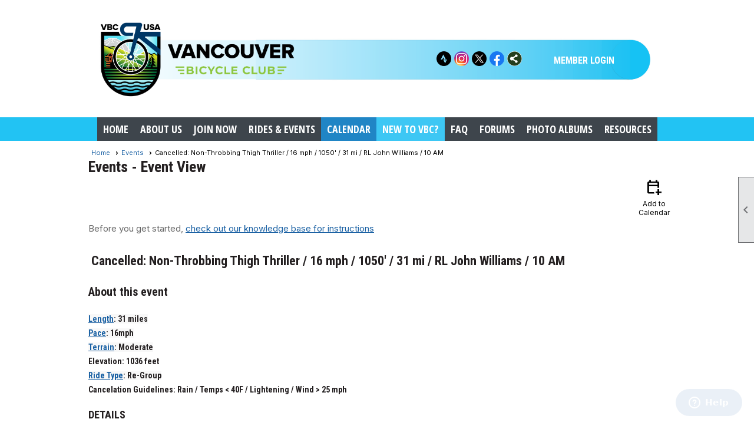

--- FILE ---
content_type: text/html; charset=utf-8
request_url: https://vbc-usa.com/content.aspx?page_id=4002&club_id=851488&item_id=1879305
body_size: 17986
content:
<!DOCTYPE html>


<html lang="en">
	<head id="page_head">   
		<title id="page_title">Cancelled: Non-Throbbing Thigh Thriller / 16 mph / 1050&#39; / 31 mi / RL John Williams / 10 AM - Events - Vancouver Bicycle Club USA</title>
		
		
		

		
			<script>
				var True = true;
				var False = false;
				var pageId = "4002";
				var enableChangeWarning = False;
				var localChangesPending = False;
				var otherChangesPending = false;
				var userLoggedIn = False;
				var memberNumber = '';
				var memberId = '';
				var previewMode = False;
				var isMobileDevice = False;
				var isMobileDisplay = False;
				var isPostBack = False;
				var submitButtonName = "";
				var cancelButtonName = "";
				var focusControlId = '';
				var isApp = False;
				var app_platform = ""; 
				var hidePageTools = false;
				var isPopup = false;
				var isIE7 = false;
				var isIE8 = false;
				var renewLink = '';
				var paymentLink = '';
				var clubPrefix = "/";
				var pageToolsReferenceSelector = null;
				var isBotSession = True;
				function doCancel() {	}
			</script>  

			
			<link type="text/css" href="/css/smoothness/jquery-ui.min.css?v=20221017" rel="Stylesheet" />	
			<link rel="stylesheet" type="text/css" href="/css/common_ui.css?v=20251209" />
			<link rel="stylesheet" type="text/css" href="/css/widget.css?v=20250731" />
			<link rel="stylesheet" media="print" type="text/css" href="/css/printable.css?v=20221027" />
			
			<script src="/script/jquery.js?v=20221004"></script>

			<link rel='stylesheet' type='text/css' href='/clubs/851488/css/fonts.css?v=2' />
<link rel='stylesheet' type='text/css' href='/css/layout/50/layout.css?v=11' />
<link rel='stylesheet' type='text/css' href='/css/menu/26/menu.css?v=120521' />
<link rel='stylesheet' type='text/css' href='/css/design/18/design.css?v=1' />
<link rel='stylesheet' type='text/css' href='/css/events.css?v=20251205' />
<link rel='stylesheet' type='text/css' href='/css/color/1/color.css?v=120523' />
<link rel='stylesheet' type='text/css' href='/css/color/1/layout/50/layout_color.css?v=11_120523' />
<link rel='stylesheet' type='text/css' href='/css/color/1/menu/26/menu_color.css?v=120521_120523' />
<link rel='stylesheet' type='text/css' href='/css/color/1/design/18/design_color.css?v=1_120523' />
<link rel='stylesheet' type='text/css' href='/clubs/851488/css/club.css?v=19' />
<link rel='stylesheet' type='text/css' href='/clubs/851488/css/custom.css?v=19' />
<link href='/DES/GetFiles.aspx?type=styles&amp;version=63450906214&amp;files=12' type='text/css' rel='stylesheet' />
	
			<link rel="shortcut icon" href="favicon.ico?v=851488_1555033307" type="image/x-icon" /> 
			
			<meta name="referrer" content="always" /> 
			<meta name="viewport" content="width=device-width, initial-scale=1" />
		

		
		
		

	</head>

	<body onhelp="return false;">
		<form method="post" action="./content.aspx?page_id=4002&amp;club_id=851488&amp;item_id=1879305" onsubmit="javascript:return WebForm_OnSubmit();" id="form" onreset="if (window.setTimeout) window.setTimeout(&#39;DES_OnReset(false);&#39;, 100);">
<div class="aspNetHidden">
<input type="hidden" name="style_sheet_manager_TSSM" id="style_sheet_manager_TSSM" value="" />
<input type="hidden" name="script_manager_TSM" id="script_manager_TSM" value="" />
<input type="hidden" name="__EVENTTARGET" id="__EVENTTARGET" value="" />
<input type="hidden" name="__EVENTARGUMENT" id="__EVENTARGUMENT" value="" />
<input type="hidden" name="DES_Group" id="DES_Group" value="" />
<input type="hidden" name="__VIEWSTATE" id="__VIEWSTATE" value="jXpZtwFEH/[base64]/xO1WO5crwhn6cLJOuFrJBQhE0ZDN0ZXIAVe8wcNDysM0kWN2UxGDn54UB8jEn5OWnVhdIQWyUpHqRkSsT1IUOQvF+XasCJ0k+GE3pFiCc7o39ixAGM53i4x2YVVY4nBaa6rJFZghhVD9ITqD7L6L5Re1Iiz9sV2gcaX9ptBGFT8pnpm5/7v8eyA9sPsppttHljJtwEW5K5gB5pLSJK7X16cq8tvL+K1N7yR8NpMZgbcr4PdWWDYTFZi2sn8VgSu1uu0+2pbv3Yfd16ktzAb3jXCEwmKFWHQBfblRe0L02NM6ryu1YTd8HdIEAHWpR7hSEzDUm4izvSTatc9BSV8U02L5RZ1iXGxiEZ4DDQJblARit/cEH0UVjhSBDhUri5DKlpopudYMcFV/k8xo+/M1u7EvRRmsWn3UG9Rd0Dy+atfA8vjuD3ITP5wdH8KoyxK+QBtsNTdpzq7PjtzCatMu7fImUE31UD3J32V4TWSshkZ7RO+iTmPdaZ27ucwzmDDG3GvO5UCITj9dfkX8+wpEVJloOzAileDcDRz4BQHiX5dNnKvGWW54u6FxPNti3lf/bV5C4JS2F8zw8vhSGIUYmYMIEWO21nfwyTkeLqc/p7JG9WWXKR6Crrt40zlJ/clgBa1cBrz6uhcH0rzkQ3gQXWpIOQ34co5C+kouxgH+nXLA1LGQafZqvWwE9M760r/RBUfOOP8tXnuN0FcVR93WL+nPMz+bu9MvZEianTMy/I/9CiA0tXwN4L6jm/tQgYmE199U4mNetjLh2TeghlX9SYSg4npxbJy2mK2gVb7PVMSUm0b6KwypncF58FfOZGHc668EjwrwmNqduWr8yv9jX7bGrWCQnUcTk8Wftx/SnsDQMwxu5++qqdlImJ+6X7zUF48iHANy3KLSJ+9gKTR8x5mOKWOzKYLqPjkTTZiu8A6WjCt5J3TbZFxq/zrCyxYZs1FCXKA6YVT0lslFSaudMrpN9KmVV1su6cZtIwOWQjrsStT/cEt/5bjo0ycPjEwbXvf5uEHCBNjK5M7QmE3G3IIDUQa07vCoAa7L/Yi+rnB//Ih+mT1timfGR/[base64]/k6Qs6a0fyuPm2HNzZHtrEYUmx2FGJlkDNDhd0kAI75pnb3UojzQcrSpNf2MI2lSupuzuGR73LCtuZuSk9nkHZoy8XLDssV+F2jLAcy3Rg==" />
</div>

<script type="text/javascript">
//<![CDATA[
var theForm = document.forms['form'];
if (!theForm) {
    theForm = document.form;
}
function __doPostBack(eventTarget, eventArgument) {
    if (!theForm.onsubmit || (theForm.onsubmit() != false)) {
        theForm.__EVENTTARGET.value = eventTarget;
        theForm.__EVENTARGUMENT.value = eventArgument;
        theForm.submit();
    }
}
//]]>
</script>


<script src="/WebResource.axd?d=pynGkmcFUV13He1Qd6_TZD_D2KgvBt7G12Vw1g4A0HNv5Br7URGTkjksE-TYATFOTvNuxQ2&amp;t=638343903423008439" type="text/javascript"></script>


<script src="/Telerik.Web.UI.WebResource.axd?_TSM_HiddenField_=script_manager_TSM&amp;compress=1&amp;_TSM_CombinedScripts_=%3b%3bSystem.Web.Extensions%2c+Version%3d4.0.0.0%2c+Culture%3dneutral%2c+PublicKeyToken%3d31bf3856ad364e35%3aen-US%3ae441b334-44bb-41f8-b8ef-43fec6e58811%3aea597d4b%3ab25378d2%3bTelerik.Web.UI%3aen-US%3a8b7d6a7a-6133-413b-b622-bbc1f3ee15e4%3a16e4e7cd%3a365331c3%3a24ee1bba%3a874f8ea2%3ac128760b%3a19620875%3ab2e06756%3a92fe8ea0%3afa31b949%3a4877f69a%3a33715776%3af46195d3%3a490a9d4e%3abd8f85e4%3aed16cbdc" type="text/javascript"></script><input type='hidden' id='DES_JSE' name='DES_JSE' value='' />
<script type='text/javascript'>
//<![CDATA[

var vJDHF = document.getElementById ? document.getElementById('DES_JSE') : (document.all ? document.all['DES_JSE'] : null);
if (vJDHF){vJDHF.value='1';}
//]]>
</script>
<script type='text/javascript' src='/DES/GetFiles.aspx?type=scripts&amp;version=4.0.7.5000&amp;files=0_48'></script>
<script type='text/javascript'>
//<![CDATA[
var gDES_VG={VCnt:3,POC:1,FOC:false,AOC:false,POS:1,FOS:true,AOS:true,ErrCtlCss:' DESVALFieldWithError',ErrLstCss:' DESVALListWithError',ErrChkCss:' DESVALCheckBoxWithError',ErrCtlCss2:' DESVALFieldWithErrorAlt',ErrLstCss2:' DESVALListWithErrorAlt',ErrChkCss2:' DESVALCheckBoxWithErrorAlt',CBECCMd:0,AltTmpt:'Please correct these errors:{NEWLINE}{0}',AltLdTxt:'#. ',AltLstStl:true,BlkT:1000,BlkOC:0,BlkOS:0,SOrd:new Array(1,2,0),ADVal:1};
//]]>
</script>

<script type="text/javascript">
//<![CDATA[
function WebForm_OnSubmit() {
if (!DES_ValOnSubmit())return false;
return true;
}
//]]>
</script>

<div class="aspNetHidden">

	<input type="hidden" name="__VIEWSTATEGENERATOR" id="__VIEWSTATEGENERATOR" value="65E7F3AF" />
</div>

			<a href="#page_content" id="skip_nav" tabindex="1">Skip to main content</a>
			<a name="top"></a>
			
			
			
			
			

			

			
			

			<link type="text/css" rel="stylesheet" href="/Telerik.Web.UI.WebResource.axd?d=PMrIT5dOWaVYIcpFWUE4nASZJIcoXVN4K9w0-IMq6kq82aBsfgdc_wRQPncrQ56TM52VwPicBY1sKs0UqkC6ugR0hMjIOdrPKuowewfVgw1AZosB0&amp;t=638227073199744065&amp;compress=1&amp;_TSM_CombinedScripts_=%3b%3bTelerik.Web.UI%2c+Version%3d2018.2.710.45%2c+Culture%3dneutral%2c+PublicKeyToken%3d121fae78165ba3d4%3aen-US%3a8b7d6a7a-6133-413b-b622-bbc1f3ee15e4%3a92753c09%3a91f742eb" />
			
			<script type="text/javascript">
//<![CDATA[
Sys.WebForms.PageRequestManager._initialize('script_manager', 'form', ['tctl00$ctl00$ajax_managerSU','ctl00_ctl00_ajax_managerSU'], [], [], 90, '');
//]]>
</script>

			<script>
				$telerik.$.ajaxPrefilter(function (s) { if (s.crossDomain) { s.contents.script = false; } });
			</script>

			<input name="changes_pending" type="hidden" id="changes_pending" />
			<script src="https://s3.us-east-1.amazonaws.com/ClubExpressWebFiles/script/jquery-ui.min.js?v=20221017" integrity="sha384-rxCb5hadGhKYsOzRIvOkQ0ggxhZ5fjRxGVY+gkYd5vCYHxwwA5XxrDAW5fAnz9h5" crossorigin="anonymous"></script>
			<script src="/script/widget.js?v=20240307"></script>
			<script src="/script/common.js?v=20260105"></script>

			<script src="/script/address_verification.js?v=20250328"></script>
			<style> @import url("/css/address_verification.css?v=20250328");</style>

			

			

			
<div id="sliding_page_tools">
	
	<style type="text/css">
		@import url("/css/page_tools.css?v=20200604");
	</style>
	<i class="material-icons slide-indicator">&#xE314;</i>
	<ul>
		<li><a class="print-link" title="Print" id="print_link" onclick="printPage(&#39;&#39;, &#39;&#39;, &#39;Vancouver Bicycle Club USA&#39;, &#39;www.vbc-usa.com&#39;); return false;" href="#"><i class='material-icons'></i>Print This Page</a></li>
		<li><a href="#" id="text_size" onclick="toggleTextSize(); return false;" title="Text Size" aria-label="Change Text Size" rel="nofollow" ><i class="material-icons">&#xE262;</i>Text Size</a></li>
		<li></li>
		<li ><a href="#top" id="go_to_top" title="Go To Top" aria-label="Got To Top of Page" rel="nofollow"><i class="material-icons">&#xE55D;</i>Scroll To Top</a></li>
		<li></li>
	</ul>

</div>



		
			
		
			<link rel="stylesheet" type="text/css" href="/script/galleria/themes/twelve/galleria.twelve.css" />	
			
			
			<script>
				$(document).ready(function () {
					if (focusControlId) {
						window.setTimeout(function () {
							var focusElement = document.getElementById(focusControlId);
							if (focusElement) {
								focusElement.focus();
							}
						}, 100);
					}
					
					var zenScript = document.createElement('script');
					zenScript.setAttribute('id', 'ze-snippet');
					zenScript.setAttribute('src', 'https://static.zdassets.com/ekr/snippet.js?key=e429ae43-bbec-4591-8dbb-e47eb91740bb');
					document.head.appendChild(zenScript);
					zenScript.onload = function () {
						zE('webWidget', 'setLocale', 'en-us');
						window.zESettings = {
							"webWidget": {
								"chat": {
									"suppress": true
								},
								"talk": {
									"suppress": true
								},
								"answerBot": {
									"suppress": true
								},
								"color": { "theme": "#3a73b2", "launcher": "#3a73b2", "launcherText": "#FFFFFF", "header": "#3a73b2" }
							}
						}
						zE('webWidget', 'helpCenter:setSuggestions', { search: '4002' });
					}
				});

			</script>
			
			
		
			<input name="hidden_button_for_address_verification" id="hidden_button_for_address_verification" type="button" onclick="handleAddressVerificationAfterSubmit()" style="display:none" />
		

<div class="top-wrapper">
	<div class="layout-wrapper">
		<div class="top-line">
			<div class="user-tools">
				<a href="/content.aspx?page_id=230&club_id=851488" id="ctl00_add_me"  class="add-me-link"  rel='nofollow' >Add Me To Your Mailing List</a>
				
				
			</div>
			<div class="user-panel">
				

<style type="text/css">
	@import url(/css/user_panel.css?v=20210604);
</style>
<script type="text/javascript" src="/script/user_panel.js?v=20240312"></script>


<div id="user_wrapper" class="horizontal">
	<div id="important_icons" >
		
		
		<div id="cart_link" onclick="showCart(false); return false;"><a rel="nofollow" href="/content.aspx?page_id=585&club_id=851488" class="cart-link important-cart-link"  style='display:none;'  title='Your cart is empty' ></a></div>
		
	</div>
	<div id="user_bar" style="padding-right:2px;">
		<div id="user_panel">
			<div id="non_member_panel">
				<a href="/content.aspx?page_id=31&club_id=851488&action=login&user=5&" class="login-link"  rel='nofollow'>Member Login</a>
				<div id="cart_link_non_member" class="cart-link important-cart-link" onclick="showCart(this); return false;"><a rel="nofollow" href="/content.aspx?page_id=585&club_id=851488" class="cart-link cart-link-panel"  style='display:none;'  title='Your cart is empty' >My Shopping Cart</a></div>
			</div>
			 <!--END MEMBER PANEL -->
		</div> <!--END USER PANEL -->
	</div>
	<div id="cart_tooltip">
		<div class="cart-tooltip-title">Shopping Cart</div>
		<a class="cart-close" href="javascript:;" onclick="closeCartTip();return false;"><span class="material-icons">cancel</span></a>
		<div id="cart_tooltip_data"></div>
	</div>
	<div class="clear"></div>
</div>

			</div>
			

			<div class="social-network-panel">
				<div id='social_panel'><a href='https://www.strava.com/clubs/vbc-usa' target='_blank' title='Visit us on Strava'  class='social-panel-icon'><img src='/images/social/strava.png' border='0' alt='Strava Logo' /></a><a href='https://www.instagram.com/vbc_usa_wa/' target='_blank' title='Visit us on Instagram'  class='social-panel-icon'><img src='/images/social/instagram.png' border='0' alt='Instagram Logo' /></a><a href='https://www.twitter.com/vbc_usa' target='_blank' title='Visit us on X'  class='social-panel-icon'><img src='/images/social/x.png' border='0' alt='X Logo' /></a><a href='https://www.facebook.com/groups/VanBicycleClub/' target='_blank' title='Visit us on Facebook'  class='social-panel-icon'><img src='/images/social/facebook.png' border='0' alt='Facebook Logo' /></a><div id='share_hover_button'><div id='share_button_container' title='Click here for more sharing options'></div><div id='vistoggle'><div id='share_pop_out'><div class='social-title'>Share This Page</div><div id='social_close' title='Close Share Panel'></div><div class='social-objects-container'><div class='clear'></div><div class='a2a_kit a2a_kit_size_32 a2a_vertical_style' data-a2a-url='https://www.vbc-usa.com/content.aspx?page_id=4002&club_id=851488&item_id=1879305'><a class='a2a_button_facebook'></a><a class='a2a_button_linkedin'></a><a class='a2a_button_twitter'></a><a class='a2a_dd' href='https://www.addtoany.com/share'></a><div class='share-inst-container'><div class='share-inst'>Share this page on Facebook</div><div class='share-inst'>Share this page on Linkedin</div><div class='share-inst'>Share this page on X/Twitter</div></div></div><div class='clear'></div></div></div></div></div><script async src='https://static.addtoany.com/menu/page.js'></script></div><script type='text/javascript'>$(document).ready(function() { animateSocial(); });</script>
			</div>
			<div class="clear"></div>
		</div>
		<div class="clear"></div>
	</div>
	<div class="clear"></div>
</div>
<div class="clear"></div>
<div class="layout-top-section">
	<div class="layout-wrapper">
		
		<div class="clear"></div>
	</div>

	<header >
		<div id="header_cell"><style>
    .top-line {
    position:absolute;
    top:80px;
    right:80px;
    width:500px;
    }
    .horizontal.control-panel-link {
    position:absolute;
    z-index:100;
    }
    /*  #mobile_layout_wrapper header .layout-wrapper { width:100%; } */
</style>
<div class="layout-wrapper">
<a href="/">
<img src="//s3.amazonaws.com/ClubExpressClubFiles/851488/graphics/VBC_Header_2026_Logo_1137688096.png " alt="" style="width:100%;">
</a>
</div></div>
	</header>
	<div class="clear"></div>
</div>
<div class="clear"></div>
<div class="bg-color-2 nav-wrapper">
	<nav >
		<div class="layout-wrapper">
			<ul class='site-menu horizontal'><li> <span><a href="/content.aspx?page_id=0&club_id=851488">Home</a></span></li><li class='sub-parent' role='button' tabindex='0'><span><span>About Us</span></span><ul class='sub-menu'><li> <span><a href="/content.aspx?page_id=22&club_id=851488&module_id=245563">General</a></span></li><li> <span><a href="/content.aspx?page_id=22&club_id=851488&module_id=535906">Board Members</a></span></li><li> <span><a href="/content.aspx?page_id=4&club_id=851488">Contact Us</a></span></li><li> <span><a href="/content.aspx?page_id=22&club_id=851488&module_id=250561">Safe Riding Policy</a></span></li><li> <span><a href="/content.aspx?page_id=22&club_id=851488&module_id=245362">Buddies List</a></span></li><li> <span><a href="/content.aspx?page_id=22&club_id=851488&module_id=245488">Cycling Apparel</a></span></li><li> <span><a href="/content.aspx?page_id=22&club_id=851488&module_id=244961">Discounts & Benefits</a></span></li></ul></li><li class='sub-parent' role='button' tabindex='0'><span><span>Join Now</span></span><ul class='sub-menu'><li> <span><a href="/content.aspx?page_id=22&club_id=851488&module_id=287149">Join Options</a></span></li></ul></li><li class='sub-parent' role='button' tabindex='0'><span><span>Rides & Events</span></span><ul class='sub-menu'><li> <span><a href='https://vbc-usa.com/racc'>RACC</a></span></li><li  aria-current='page'  class = 'selected-menu-item'><span><a href="/content.aspx?page_id=4001&club_id=851488">Calendar</a></span></li><li> <span><a href="/content.aspx?page_id=2866&club_id=851488">Ride Cue Sheets</a></span></li><li> <span><a href="/content.aspx?page_id=22&club_id=851488&module_id=250561">Safe Riding Policy</a></span></li><li> <span><a href="/content.aspx?page_id=22&club_id=851488&module_id=245681">Ride Style Definitions</a></span></li></ul></li><li  aria-current='page'  class = 'selected-menu-item'><span><a href="/content.aspx?page_id=4001&club_id=851488">Calendar</a></span></li><li> <span><a href="/content.aspx?page_id=22&club_id=851488&module_id=245690">NEW to VBC?</a></span></li><li> <span><a href="/content.aspx?page_id=274&club_id=851488">FAQ</a></span></li><li> <span><a href="/content.aspx?page_id=2153&club_id=851488">Forums</a></span></li><li> <span><a href="/content.aspx?page_id=187&club_id=851488">Photo Albums</a></span></li><li> <span><a href="/content.aspx?page_id=22&club_id=851488&module_id=522677">Resources</a></span></li></ul> 
			<div class="clear"></div>
		</div>
		<div class="clear"></div>
	</nav>
	<div class="clear"></div>
</div>
<div class="clear"></div>
<div class="layout-wrapper">	
	
</div>
<div class="clear"></div>
<div id="layout_wrapper">
	<div id="content_column" class="watermark">
		<div id="ctl00_crumb_trail_container" class="crumb-trail-container"><a href="/content.aspx?page_id=0&club_id=851488">Home</a><a href="/content.aspx?page_id=4001&club_id=851488">Events</a><span aria-current='page'>Cancelled: Non-Throbbing Thigh Thriller / 16 mph / 1050' / 31 mi / RL John Williams / 10 AM</span></div>
		<div id="page_content"><div id="ctl00_ctl00_event_window_manager" style="display:none;">
	<!-- 2018.2.710.45 --><div id="ctl00_ctl00_event_window_manager_alerttemplate" style="display:none;">
		<div class="rwDialogPopup radalert">			
			<div class="rwDialogText">
			{1}				
			</div>
			
			<div>
				<a  onclick="$find('{0}').close(true);"
				class="rwPopupButton" href="javascript:void(0);">
					<span class="rwOuterSpan">
						<span class="rwInnerSpan">##LOC[OK]##</span>
					</span>
				</a>				
			</div>
		</div>
		</div><div id="ctl00_ctl00_event_window_manager_prompttemplate" style="display:none;">
		 <div class="rwDialogPopup radprompt">			
			    <div class="rwDialogText">
			    {1}				
			    </div>		
			    <div>
				    <script type="text/javascript">
				    function RadWindowprompt_detectenter(id, ev, input)
				    {							
					    if (!ev) ev = window.event;                
					    if (ev.keyCode == 13)
					    {															        
					        var but = input.parentNode.parentNode.getElementsByTagName("A")[0];					        
					        if (but)
						    {							
							    if (but.click) but.click();
							    else if (but.onclick)
							    {
							        but.focus(); var click = but.onclick; but.onclick = null; if (click) click.call(but);							 
							    }
						    }
					       return false;
					    } 
					    else return true;
				    }	 
				    </script>
				    <input title="Enter Value" onkeydown="return RadWindowprompt_detectenter('{0}', event, this);" type="text"  class="rwDialogInput" value="{2}" />
			    </div>
			    <div>
				    <a onclick="$find('{0}').close(this.parentNode.parentNode.getElementsByTagName('input')[0].value);"				
					    class="rwPopupButton" href="javascript:void(0);" ><span class="rwOuterSpan"><span class="rwInnerSpan">##LOC[OK]##</span></span></a>
				    <a onclick="$find('{0}').close(null);" class="rwPopupButton"  href="javascript:void(0);"><span class="rwOuterSpan"><span class="rwInnerSpan">##LOC[Cancel]##</span></span></a>
			    </div>
		    </div>				       
		</div><div id="ctl00_ctl00_event_window_manager_confirmtemplate" style="display:none;">
		<div class="rwDialogPopup radconfirm">			
			<div class="rwDialogText">
			{1}				
			</div>						
			<div>
				<a onclick="$find('{0}').close(true);"  class="rwPopupButton" href="javascript:void(0);" ><span class="rwOuterSpan"><span class="rwInnerSpan">##LOC[OK]##</span></span></a>
				<a onclick="$find('{0}').close(false);" class="rwPopupButton"  href="javascript:void(0);"><span class="rwOuterSpan"><span class="rwInnerSpan">##LOC[Cancel]##</span></span></a>
			</div>
		</div>		
		</div><input id="ctl00_ctl00_event_window_manager_ClientState" name="ctl00_ctl00_event_window_manager_ClientState" type="hidden" />
</div>

<div id="ctl00_ctl00_ajax_managerSU">
	<span id="ctl00_ctl00_ajax_manager" style="display:none;"></span>
</div>

<div class="event-title-container">
	<h1><span id="ctl00_ctl00_module_name">Events</span>&nbsp;-&nbsp;Event View</h1>

	<div class="user-control-container detail-icon-container">
		


<link rel="stylesheet" href="https://fonts.googleapis.com/css2?family=Material+Symbols+Outlined:opsz,wght,FILL,GRAD@20..48,100..700,0..1,-50..200" />

<div class="detail-control">
	
		<a  role='button'  class='dummy detail-link' id='ctl00_ctl00_detail_icons_vcalendar_imagebutton_browser'  title="Add to my Calendar"  href='#' onclick="__doPostBack('ctl00$ctl00$detail_icons$vcalendar_imagebutton_browser','');return false;"><span class='material-icons material-symbols-outlined'>calendar_add_on</span>Add to Calendar</a>
		
		
		
		
	
	
	
	
	
</div>

<script type="text/javascript">
    // I really hope this is unrelated to the ASP.Net control that will have a different ID
    if (('True') && ('False')) {
        $('#share_link').show();
    }
    else {
        $('#share_link').hide();
    }

    // openAppCalendar
    function openAppCalendar() {
        var tempstart = new Date(0);
        var startDate = new Date(tempstart.getTime() + (tempstart.getTimezoneOffset() * 60 * 1000));
        var tempEnd = new Date(0);
        var endDate = new Date(tempEnd.getTime() + (tempEnd.getTimezoneOffset() * 60 * 1000));
        var title = '';
        var location = '';
        var notes = '';
        var eventId = '1879305';
        var appEvent = {
            command: 'add-calendar-event',
            title: title,
            location: location,
            description: notes,
            start: startDate,
            end: endDate,
            id: eventId
        };
        JSToApp(appEvent);
    }

    // confirmConvertQuickEvent
    function confirmConvertQuickEvent(isRSVPType) {
        if (isRSVPType) {
            radconfirm("Convert this QuickEvent to a full event and register 'Yes' respondents?", confirmConvertRSVP_Event, 500, 100, null, "", null);
        }
        else {
            radconfirm("Convert this QuickEvent to a full event?", convertStandardQuickEvent, 300, 100, null, "", null);
        }
    }

    // confirmConvertRSVP_Event
    function confirmConvertRSVP_Event(confirmed) {
        if (confirmed == null) {
            return;
        }
        if (confirmed) {
            radconfirm("Send confirmation emails to registrants?", convertRSVPQuickEvent, 300, 100, null, "", null);
        }
    }

    // convertRSVPQuickEvent
    function convertRSVPQuickEvent(sendEmails) {
        if (sendEmails == null) {
            return;
        }
        if (sendEmails) {
            __doPostBack("", "cqersvpem");
        }
        else {
            __doPostBack("", "cqersvp");
        }
    }

    // convertStandardQuickEvent
    function convertStandardQuickEvent(confirmed) {
        if (confirmed == null) {
            return;
        }
        if (confirmed) {
            __doPostBack("", "cqe");
        }
    }

    // confirmCancelEvent
    function confirmCancelEvent(registrationEvent) {
        if (registrationEvent) {
            radconfirm("Caution: Cancelling an event will immediately cancel all registrations, generate a user credit for any payments already made, and send a cancellation email to all registrants. This action CANNOT be reversed. Please confirm by clicking 'Confirm', or click 'Cancel' to take no action.", confirmCancelEventSecondTime, 500, 100, null, "", "/images/icons/red-alert.png");
        }
        else {
            radconfirm("Cancel this event?", cancelEvent, 300, 100, null, "", null);
        }
    }

    // confirmCancelEventSecondTime
    function confirmCancelEventSecondTime(confirmed) {
        if (confirmed == null) {
            return;
        }
        if (confirmed) {
            radconfirm("Please Confirm -- Do you really want to cancel this event?", cancelEvent, 300, 100, null, "", "/images/icons/red-alert.png");
        }
    }

    // cancelEvent
    function cancelEvent(confirmed) {
        if (confirmed == null) {
            return;
        }
        if (confirmed) {
            __doPostBack("", "cancel_all");
        }
    }

    // refreshEventWarning
    function refreshEventWarning() {
        if (confirm("Refresh the Event. Doing so will cause all event related data to be cleared and reloaded. This should only be used if errors are reported accessing the event.")) {
            __doPostBack("ctl00$ctl00$detail_icons$refresh_event_button", "");
        }
    }
</script>
	</div>
	<div class="clear"></div>
</div>

<div class="instruction-text new-instruction-text">
Before you get started, <a href="https://help.clubexpress.com" target="_blank">check out our knowledge base for instructions</a>
</div>

<div class="event-detail-content">
	<div class="section event-details-header">
		
	</div>

	<div class="title-container">
		<h2>Cancelled: Non-Throbbing Thigh Thriller / 16 mph / 1050' / 31 mi / RL John Williams / 10 AM</h2>
		

		
	</div>
		
	
		<div class="section full">
			<h3>About this event</h3>
			<div><b style="background-color: rgb(248, 248, 248); text-align: right;"><span style="font-size: 9pt; font-family: Arial, sans-serif;"><a href="/content.aspx?page_id=22&amp;club_id=851488&amp;module_id=245681" target="_blank"></a></span></b>
<h3 class="block-element"><span style="font-size: 14px; font-family: &quot;Roboto Condensed&quot;;"><b style="background-color: rgb(248, 248, 248); text-align: right;"><a href="/content.aspx?page_id=22&amp;club_id=851488&amp;module_id=245681" target="_blank" style="">Length</a>: </b><span style="background-color: rgb(248, 248, 248); text-align: right;">31 miles</span><br>
<a href="/content.aspx?page_id=22&amp;club_id=851488&amp;module_id=245681" target="_blank" style="background-color: rgb(248, 248, 248); text-align: right;"><b>Pace</b></a><b style="background-color: rgb(248, 248, 248); text-align: right;">: </b><span style="background-color: rgb(248, 248, 248); text-align: right;">16mph</span><br>
<a href="/content.aspx?page_id=22&amp;club_id=851488&amp;module_id=245681" target="_blank" style="background-color: rgb(248, 248, 248); text-align: right;"><b>Terrain</b></a><b style="background-color: rgb(248, 248, 248); text-align: right;">: </b><span style="background-color: rgb(248, 248, 248); text-align: right;">Moderate</span><br>
Elevation: 1036 feet<br>
<a href="/content.aspx?page_id=22&amp;club_id=851488&amp;module_id=245681" target="_blank" style="background-color: rgb(248, 248, 248); text-align: right;"><b>Ride Type</b></a><b style="background-color: rgb(248, 248, 248); text-align: right;">: Re-</b><span style="background-color: rgb(248, 248, 248); text-align: right;">Group</span><br>
Cancelation Guidelines: Rain / Temps &lt; 40F / Lightening / Wind &gt; 25 mph</span></h3>
<h3><strong><span style="font-size: 18px;">DETAILS</span></strong></h3>
<span style="font-size: 14px;">This ride is the opposite of the Throbbing Thigh Thriller. Only a couple of steep hills on this one. Ride flatter roads from Salmon Creek to Battle Ground and Brush Prairie. Although some hills cannot be avoided, this is a good ride if you don't like hills.<br>
<br>
The pace would be 16 on the flats and whatever is possible on the hills!<br>
<br>
This ride alternates between the Non-Throbbing Thigh Thriller Three (this week) and the Throbbing Thigh Thriller Two (aka TTTT) - which is next week.</span><br>
<h3><strong><span style="font-size: 18px;">REGISTRATION</span></strong></h3>
<span style="font-size: 14px;">Registration is required and almost always free to both members and non-members. Please scroll to the bottom of this page to register for this event.</span><br>
<h3><strong><span style="font-size: 18px;">Ride with GPS Map<br>
<a href="https://ridewithgps.com/routes/38490221" target="_blank"><span style="font-size: 14px; font-family: Arial;">https://ridewithgps.com/routes/38490221<br>
</span></a><br>
ROUTE MAP</span></strong></h3>
<strong><a href="/docs.ashx?id=940706" target="_blank"><span style="font-size: 14px;">Non-Throbbing Thigh Thriller 3</span></a><br>
</strong>
<h3><strong>
<span style="font-size: 18px;">NOTES</span></strong></h3>
<ul>
    <li style="background-color: rgb(248, 248, 248);"><span style="font-size: 14px; font-family: &quot;Roboto Condensed&quot;;">Please arrive 15 minutes early to be a part of the announcements and safety briefing. </span></li>
    <li style="background-color: rgb(248, 248, 248);"><span style="font-size: 14px; font-family: &quot;Roboto Condensed&quot;;">Riders are expected to have read the&nbsp;<a href="https://vbcusa.clubexpress.com/docs.ashx?id=292547" target="_blank">Safe Riding Policy</a>&nbsp;and be familiar with the&nbsp;<a href="/content.aspx?page_id=22&amp;club_id=851488&amp;module_id=245681" target="_blank">Ride Style Definitions</a>. </span></li>
    <li style="background-color: rgb(248, 248, 248);"><span style="font-size: 14px; font-family: &quot;Roboto Condensed&quot;;">Please direct questions to the ride leader or&nbsp;<a href="https://mail.google.com/mail/?view=cm&amp;fs=1&amp;tf=1&amp;to=roadcaptain@vbc-usa.com" target="_blank">Road Captain</a>. </span></li>
    <li style="background-color: rgb(248, 248, 248);"><span style="font-size: 14px; font-family: &quot;Roboto Condensed&quot;;">Helmets are required. Lights (front and rear), RoadIDs and cell phones are recommended.</span></li>
    <li style="background-color: rgb(248, 248, 248);"><span style="font-family: &quot;Roboto Condensed&quot;;"><span style="font-size: 14px;">Remember - we want to be awesome representatives for cycling and spread a love for our great sport locally by obeying all traffic laws and riding in a safe and courteous manner.<strong>&nbsp;Ride safely and have fun!</strong></span><b></b></span></li>
</ul>
<br>
<table border="1" cellspacing="0" cellpadding="0" style="border: currentcolor;">
    <tbody>
        <tr>
            <td width="79" valign="top" style="width: 59.4pt; padding: 0in 5.4pt; border: 0px rgb(0, 0, 0); text-align: left;">
            <p align="right" style="text-align: right;">&nbsp;</p>
            </td>
            <td width="559" valign="top" colspan="8" style="width: 419.4pt; padding: 0in 5.4pt; border: 0px rgb(0, 0, 0); text-align: left;"><br>
            </td>
        </tr>
    </tbody>
</table>
<br>
<span style="font-size: 16px;"></span>
<p><span style="font-size: 9pt; font-family: Calibri; color: black;">
</span></p>
<span style="font-size: 16px;"> </span></div>
		</div>
	

	<div class="clear"></div>
	

<style type="text/css">
    #load_repeated { float:none; clear:left; }
</style>

<div class="detail-control">
	<div class="section date-time">
		<h3>Date and Time</h3>
        <div class="form-row date-row">
            <div>Thursday, April 6, 2023, 10:00 AM until 12:00 PM</div>
            
        </div>
    </div>

	
		<div class="section">
			<h3>Location</h3>
			<div class="form-row"><div class="event-location-text">139th St &amp; 20th Ave Starbucks (by the Albertson&#39;s)<br>14300 NE 20th Ave<br>Vancouver, WA&nbsp;&nbsp;98686     <br>USA<br>                        <br></div><div class="map-link"><a href="http://maps.google.com/maps?q=14300%20NE%2020th%20Ave,Vancouver,WA,98686,USA" target="_blank"><img border="0" src="/images/shared_images/google-maps-icon.png" title="Click 'Google Maps' for a map and directions to the event"></a></div></div>
		</div>
	
				
	
</div>

<script type="text/javascript">
    // ready
    $(document).ready(function () {
        listenForMultiDateClick();
    });

    // listenForMultiDateClick()
    function listenForMultiDateClick() {
        var eventId = 1879305;
        var clubId = 851488;
        $('.more-dates-link').click(function () {
            $.ajax({
                method: "GET",
                url: '/handlers/repeating_event_dates.ashx?event_id=' + eventId + '&club_id=' + clubId,
                dataType: "text",
                cache: false,
                async: true,
                success: function (data) {
                    $('#load_repeated').html(data);
                    $('#load_repeated').slideToggle();
                    $('.more-dates-link').slideToggle();
                },
                error: function () { alert('An error occurred while creating additional event dates'); }
            });
        });
    }
</script>

	<div class="user-control-container user-action-container">
		

<div class="detail-control user-action-control">
	
    
    
    
    
    
    
    
    
    
    
    
    
</div>





<script type="text/javascript">
    // scrollToRegister - "#register_section" is the id of a control in detail_registration.ascx, it is not in this control itself
    function scrollToRegister() {
        $('html,body').animate({
            scrollTop: $("#register_section").offset().top
        });
    }

    // rsvpYes
    function rsvpYes(confirmed) {
        if (confirmed) {
            __doPostBack("ctl00$ctl00$user_actions$rsvp_yes_button", "rsvp_y");
        }
    }

    // rsvpNo
    function rsvpNo(confirmed) {
        if (confirmed) {
            __doPostBack("ctl00$ctl00$user_actions$rsvp_no_button", "rsvp_n");
        }
    }

    // rsvpMaybe
    function rsvpMaybe(confirmed) {
        if (confirmed) {
            __doPostBack("ctl00$ctl00$user_actions$rsvp_maybe_button", "rsvp_m");
		}
	}

	// confirmRSVP
	function confirmRSVP(action) {
		if (action == "rsvp_y") {
			//			radconfirm("Respond 'Yes' to this event?", rsvpYes, 300, 100, null, "", null);
			rsvpYes(true);
		}
		else if (action == "rsvp_n") {
			//			radconfirm("Respond 'No' to this event?", rsvpNo, 300, 100, null, "", null);
			rsvpNo(true);
		}
        if (action == "rsvp_m") {
            //			radconfirm("Respond 'Maybe' to this event?", rsvMaybe, 300, 100, null, "", null);
            rsvpMaybe(true);
        }
    }

    // confirmRemoveWaitlistEntry
    function confirmRemoveWaitlistEntry() {
        radconfirm("Do you want to be removed from the Waitlist?", removeWaitlistedEntry, 350, 100, null, "", null);
    }

    // removeWaitlistedEntry
    function removeWaitlistedEntry(confirm) {
        if (confirm == null) {
            return;
        }
        if (confirm) {
            __doPostBack("ctl00$ctl00$user_actions$waitlist_button", "wtl_rm");
        }
    }
</script>
	</div>

	
		
	
		<div class="section">
			<h3>Event Contact(s)</h3>
			<div class="form-row">John Williams<br>3609045531 (p)<br><img src='//s3.amazonaws.com/ClubExpressClubFiles/851488/email_images/3239090.png'></img><br></div>					
		</div>
	

	<div class="section">
		<h3>Category</h3>
		<div class="form-row">Ride CANCELED</div>				
	</div>

	

<div class="detail-control">
	

	

	
</div>

	

<div class="detail-control">	
	<div class="section">
		<h3>Registration Info</h3>
		<div class="form-row registration-description">
			Registration has closed - Event is past
		</div>
		
		
			
		
		
			<div class="form-row event-rules">
				Online registration is required, so please register.
			</div>
		
		
		
		
		
	</div>
</div>			
		
	
			
	
		
	
		
	

<script src="/script/spinner/number.js?v=20211005" type="text/javascript"></script>
<link rel="stylesheet" type="text/css" href="/css/pages/events/number.css?v=20211005">





<input type="hidden" name="ctl00$ctl00$detail_registration$mailing_list_id" id="ctl00_ctl00_detail_registration_mailing_list_id" />
<input type="hidden" name="ctl00$ctl00$detail_registration$non_member_name" id="ctl00_ctl00_detail_registration_non_member_name" />
<input type="hidden" name="ctl00$ctl00$detail_registration$slots_available_hidden" id="ctl00_ctl00_detail_registration_slots_available_hidden" />



<div id="register_section" class="section">
	
	
	<div class="clear"></div>
	<span style='visibility:hidden;display:none' class='error-message'  id='ctl00_ctl00_detail_registration_quantity_custom_validator'><img id="ctl00_ctl00_detail_registration_quantity_custom_validator_Img" src="/DES/Appearance/Validation/error.svg" alt="" style="vertical-align:middle;" />&nbsp;<span id='ctl00_ctl00_detail_registration_quantity_custom_validator_Txt'>Invalid Quantity</span></span>

	

	<div id="ctl00_ctl00_detail_registration_visibility_dummy_div" class="visibility_dummy_div">

	</div>
</div>


	<script type="text/javascript">
		$(document).ready(function () {
			setupSpinner();
		});

		//// afterAjaxRequest
		//function afterAjaxRequest() {
		//	setupSpinner();
		//}

		// setupSpinner
		function setupSpinner() {
			$('.spinner').each(function () {
				$(this).number();
			});
		}

        // showSearchButtonClick
        function showSearchButtonClick() {
            $('.search-click').hide();
			$("#non_member_search_panel").show();
        }

        // hideThis
        function hideThis(el) {
            /*$(el).parent().fadeOut();*/
            $("#non_member_search_panel").fadeOut();
            $('.search-click').fadeIn();
		}

        // hideTopRegisterNowButton
		function hideTopRegisterNowButton() {
			$(".register-now-button").hide();
		}

		// setNonMember
		function setNonMember(memberId, memberName) {
			var mailing_list_id_control = document.getElementById('ctl00_ctl00_detail_registration_mailing_list_id');
			var non_member_name_control = document.getElementById('ctl00_ctl00_detail_registration_non_member_name');
			//var non_member_name_display = document.getElementById('<= non_member_name_display.ClientID %>');
			mailing_list_id_control.value = memberId;
			non_member_name_control.value = memberName;
			//non_member_name_display.innerHTML = memberName;

			__doPostBack("", memberId);
        }
    </script>


	
	<div class="clear"></div>
</div>

<div class="clear"></div>

<script type="text/javascript">
	var currencySymbol = '$';

	// ready
	$(document).ready(function () {
		fixFeeDisplay();
	});

	// fixFeeDisplay
	function fixFeeDisplay() {
		if (currencySymbol == '$') {
			return;
		}
		var $feePanels = $('div.registrant-fee');
		if ($feePanels.length == 0) {
			return;
		}
		$feePanels.each(function () {
			var $this = $(this);
			var currentText = $this.html();
			$this.html(currentText.replace('$', currencySymbol + ' '));
		});
	}
</script>


<script type="text/javascript">
    Telerik.Web.UI.RadWindowUtils.Localization =
    {
        "OK": "Confirm",
        "Cancel": "Cancel",
    };
</script></div>
		<div class="clear"></div>
	</div>
</div>

<div class="clear"></div>
<div class="below-content bg-color-2">
	<div class="layout-wrapper">
		<div class='cb-common cb-8'><style>
    .cb-8 { padding-bottom:0px; }
    .twothirds,
    .onethird {
    float:left;
    }
    .twothirds { width:66%; }
    .onethird { width:33%; }
    .footer-col {
    width:31%;
    float:left;
    margin-right:2%;
    font-family:Open Sans, sans-serif;
    }
    .footerlogo img { max-width:100%; }
    .footerlogo { text-align:right; color:#FFFFFF; }
    body.editor-body .footerlogo {
    box-sizing:border-box;
    border:1px dashed #FFFFFF;
    min-height:50px;
    }
    .footer-col a {
    color:#FFFFFF;
    text-decoration:none;
    display:block;
    line-height:22px;
    font-weight:bold;
    font-family:Open Sans, sans-serif;
    }
    .footer-col a:hover {
    text-decoration:underline;
    }
    body.editor-body .footer-col {
    border:1px dashed #FFFFFF;
    min-height:50px;
    box-sizing:border-box;
    }
</style>
<div style="width:100%;min-height:50px;background-color:#231f20;padding-top:20px;padding-bottom:20px;">
<article>
<div style="width:100%;float:left;">
<div class="clear"></div>
<div class="twothirds">
<div class="footer-col">
<a href="/content.aspx?page_id=0&amp;club_id=851488">Home</a><a href="/content.aspx?page_id=86&amp;club_id=851488">Documents<br>
</a><a href="/content.aspx?page_id=78&amp;club_id=851488">Member Directory</a>
</div>
<div class="footer-col">
<a href="/content.aspx?page_id=22&amp;club_id=851488&amp;module_id=288855" target="_blank">Club Gatherings</a><a href="/content.aspx?page_id=2866&amp;club_id=851488">Ride Cue Sheets</a><a href="/content.aspx?page_id=2&amp;club_id=851488">Calendar</a>
</div>
<div class="footer-col"><a href="/content.aspx?page_id=274&amp;club_id=851488">FAQs</a><a href="/content.aspx?page_id=2153&amp;club_id=851488">Forums</a><a href="/content.aspx?page_id=187&amp;club_id=851488">Photo Albums</a>
</div>
<div class="clear"></div>
</div>
<div class="onethird">
<div class="footerlogo" style="text-align: center;"><a href="/"><img src="//s3.amazonaws.com/ClubExpressClubFiles/851488/graphics/Logo-VBC-USA-White-Icon-Only_477851305.png" style="vertical-align: middle; border-width: 0px; border-style: solid; width: 98px; height: 120px;"></a><a></a></div>
<a>
<div class="clear"></div>
</a></div>
<a>
<div class="clear"></div>
<div class="clear"></div>
</a></div>
<a>
</a></article><a>
<div class="clear"></div>
</a>
<div style="margin-top:30px;" align="center"><a>
<span style="font-family: &quot;Open Sans&quot;, sans-serif; color: rgb(255, 255, 255);">Copyright © 2026 VBC-USA • Powered by</span> </a><a href="http://www.clubexpress.com" target="_blank" style="color:#FFFFFF;font-family:Open Sans, sans-serif;text-decoration:none;">Club<em>Express</em></a><span class="ok">Save</span></div>
</div>
<div class="clear"></div>
<div class="clear"></div></div>
	</div>
</div>
<div class="clear"></div>
<div class="bottom-wrapper bg-color-2">
	<footer>
		<div class="layout-wrapper">
			

<div class="footer-container">
	<a href="/">Home</a>&nbsp;&nbsp;&nbsp;|&nbsp;&nbsp;&nbsp;
	<a href="/content.aspx?page_id=4&club_id=851488" id="ctl00_footer_contact_us_link" >Contact Us</a>&nbsp;&nbsp;&nbsp;|&nbsp;&nbsp;&nbsp;
	<span id="ctl00_footer_copyright_panel">Copyright © 2026 - All Rights Reserved</span>&nbsp;&nbsp;&nbsp;|&nbsp;&nbsp;&nbsp;
	<a role='button' href='#' onclick="openModalPopup('/popup.aspx?page_id=126&club_id=851488', 600, 480, ''); return false;" id="ctl00_footer_terms_link"  aria-haspopup='dialog'  rel='nofollow'>Terms of Use</a>&nbsp;&nbsp;&nbsp;|&nbsp;&nbsp;&nbsp;
	<a role='button' href='#' onclick="openModalPopup('/popup.aspx?page_id=125&club_id=851488', 600, 480, ''); return false;" id="ctl00_footer_privacy_link"  aria-haspopup='dialog'  rel='nofollow'>Privacy Policy</a>
	<br />
	<a href="https://www.clubexpress.com/landing.aspx?source=vbcusa" class="footer-link" rel="nofollow" target="_blank">Powered By&nbsp;<img src="/images/powered_by.png" alt="ClubExpress" align="absmiddle" border="0" /></a>
</div>

		</div>
	</footer>
	<div class="clear"></div>
</div>



<script type="text/javascript">
//<![CDATA[
window.__TsmHiddenField = $get('script_manager_TSM');;(function() {
                        function loadHandler() {
                            var hf = $get('style_sheet_manager_TSSM');
                            if (!hf._RSSM_init) { hf._RSSM_init = true; hf.value = ''; }
                            hf.value += ';Telerik.Web.UI, Version=2018.2.710.45, Culture=neutral, PublicKeyToken=121fae78165ba3d4:en-US:8b7d6a7a-6133-413b-b622-bbc1f3ee15e4:92753c09:91f742eb';
                            Sys.Application.remove_load(loadHandler);
                        };
                        Sys.Application.add_load(loadHandler);
                    })();//]]>
</script>
<!-- DESLIC: SUITE=DEVELOPMENT -->

<script type="text/javascript">
//<![CDATA[
Sys.Application.add_init(function() {
    $create(Telerik.Web.UI.RadWindowManager, {"clientStateFieldID":"ctl00_ctl00_event_window_manager_ClientState","formID":"form","iconUrl":"","minimizeIconUrl":"","name":"event_window_manager","skin":"Default","visibleTitlebar":false,"windowControls":"[]"}, null, null, $get("ctl00_ctl00_event_window_manager"));
});
Sys.Application.add_init(function() {
    $create(Telerik.Web.UI.RadAjaxManager, {"_updatePanels":"","ajaxSettings":[],"clientEvents":{OnRequestStart:"",OnResponseEnd:""},"defaultLoadingPanelID":"","enableAJAX":true,"enableHistory":false,"links":[],"styles":[],"uniqueID":"ctl00$ctl00$ajax_manager","updatePanelsRenderMode":0}, null, null, $get("ctl00_ctl00_ajax_manager"));
});
//]]>
</script>
</form>
		
		
	</body>
</html>




--- FILE ---
content_type: text/css
request_url: https://vbc-usa.com/clubs/851488/css/fonts.css?v=2
body_size: 363
content:
@import url('//fonts.googleapis.com/css?family=Roboto+Condensed:300,400,700,400italic');
@import url('//fonts.googleapis.com/css?family=Lato:400,700,400italic,700italic');
@import url('//fonts.googleapis.com/css?family=Open+Sans:300,400,400i,600,700i,800');
@import url('//s3.amazonaws.com/ClubExpressFonts/gotham/stylesheet.css');


--- FILE ---
content_type: text/css
request_url: https://vbc-usa.com/clubs/851488/css/club.css?v=19
body_size: 353
content:
#header_cell { 
	background-image:none;
	background-color:rgba(0, 0, 0, 0);
}
#layout_wrapper { 
	width:1000px;
}
.layout-wrapper { 
	width:1000px;
}
#content_column { 
	width:1000px;
}
body { 
	background-color:#ffffff;
}
a { 
	color:#1960a3;
}
h1 { 
	color:#231f20;
}
h2 { 
	color:#231f20;
}
h3 { 
	color:#231f20;
}


--- FILE ---
content_type: text/css
request_url: https://vbc-usa.com/clubs/851488/css/custom.css?v=19
body_size: 914
content:
.bg-color-2 nav { float:right; left:-50%;text-align:left; width:auto !important; }
.bg-color-2 nav .layout-wrapper {
    position: relative;
    left: 50%;
    float: none;
    width: auto;
    margin: initial;
}
.bg-color-2.nav-wrapper,
.below-content.bg-color-2,
.bottom-wrapper.bg-color-2,
ul.horizontal.site-menu ul.sub-menu li,
footer,

ul.horizontal.site-menu li:hover,
ul.horizontal.site-menu ul.sub-menu li:hover  {
background-color:#22c3f3 !important;
}
ul.horizontal.site-menu li span a, ul.horizontal.site-menu li span span,ul.horizontal.site-menu ul.sub-menu li span a { text-transform:uppercase; color:#FFF !important;}

ul.horizontal.site-menu li span a:hover, ul.horizontal.site-menu li:hover span span, ul.horizontal.site-menu ul.sub-menu li span a:hover {  color:#FFF !important;}



ul.horizontal.site-menu ul.sub-menu li span a { text-transform:none; }

.ce-button { background-color:#e8e8e8; background-image:none; color:#272727; border:1px solid #272727;border-radius:5px;padding:5px 8px; }
.ce-button:hover { background-image:none; background-color:#c9c9c9; border:1px solid #000000; color:#000000; }

.add-me-link { display:none; }
.top-line #non_member_panel .login-link {
background-color:transparent !important;
text-transform:uppercase;
color:#FFF !important; 
font-size:16px;
font-family:Roboto Condensed, sans-serif; 
}

.bottom-wrapper.bg-color-2 { display:none; }
#mobile_layout_wrapper header,
#mobile_layout_wrapper #header_cell { background-color:#FFF !important; }

.site-menu > li:nth-child(6) > span:nth-child(1) > a:nth-child(1)
{
background-color: #3DC7F4;
}
.top-line {
    position: absolute;
    top: 80px;
    right: 80px;
    width: 500px;
    z-index: 100;
}